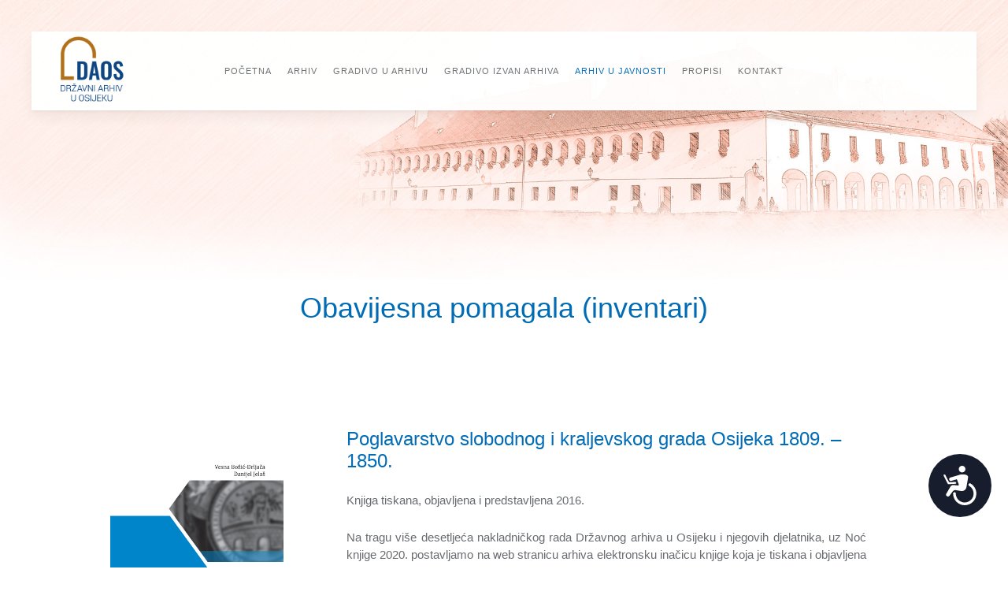

--- FILE ---
content_type: text/html; charset=utf-8
request_url: https://dao.hr/index.php/arhiv-u-javnosti/izdanja/obavijesna-pomagala-inventari
body_size: 34225
content:
<!DOCTYPE HTML>
<html lang="hr-hr" dir="ltr"  data-config='{"twitter":0,"plusone":0,"facebook":0,"style":"dao"}'>

    <head>
    <meta charset="utf-8">
<meta http-equiv="X-UA-Compatible" content="IE=edge">
<meta name="viewport" content="width=device-width, initial-scale=1">
<base href="https://dao.hr/index.php/arhiv-u-javnosti/izdanja/obavijesna-pomagala-inventari" />
	<meta name="keywords" content="državni arhiv u osijeku, zaštita pisane spomeničke baštine, stručna obrada, arhivsko gradivo, korištenje arhivskog gradiva" />
	<meta name="author" content="Đuro Jelečević" />
	<meta name="description" content="Arhiv je osnovan kao Ispostava Državnog arhiva u Zagrebu, Rje&amp;scaron;enjem Ministarstva prosvjete Narodne republike Hrvatske Odjel za za visoke &amp;scaron;kole i znanstvene zavode br. 66550-V-1947 od 18. 11. 1947. godine." />
	<meta name="generator" content="Joomla! - Open Source Content Management" />
	<title>Obavijesna pomagala (inventari)</title>
	<link href="/templates/yoo_avanti/favicon.ico" rel="shortcut icon" type="image/vnd.microsoft.icon" />
	<script src="/media/jui/js/jquery.min.js?02e7479cb6cd2ee21bd227040d503dfd" type="text/javascript"></script>
	<script src="/media/jui/js/jquery-noconflict.js?02e7479cb6cd2ee21bd227040d503dfd" type="text/javascript"></script>
	<script src="/media/jui/js/jquery-migrate.min.js?02e7479cb6cd2ee21bd227040d503dfd" type="text/javascript"></script>
	<script src="/media/jui/js/bootstrap.min.js?02e7479cb6cd2ee21bd227040d503dfd" type="text/javascript"></script>
	<script src="/media/widgetkit/uikit2-6a024dee.js" type="text/javascript"></script>
	<script src="/media/widgetkit/wk-scripts-18765bb6.js" type="text/javascript"></script>
	<script type="text/javascript">
GOOGLE_MAPS_API_KEY = "AIzaSyBKi_slomAOGSlrr-jrpU8vIPLdFohpinE";
	</script>

<link rel="apple-touch-icon-precomposed" href="/templates/yoo_avanti/apple_touch_icon.png">
<link rel="stylesheet" href="/templates/yoo_avanti/styles/dao/css/bootstrap.css">
<link rel="stylesheet" href="/templates/yoo_avanti/styles/dao/css/theme.css">
<link rel="stylesheet" href="/templates/yoo_avanti/styles/dao/css/custom.css">
<script src="/templates/yoo_avanti/warp/vendor/uikit/js/uikit.js"></script>
<script src="/templates/yoo_avanti/warp/vendor/uikit/js/components/autocomplete.js"></script>
<script src="/templates/yoo_avanti/warp/vendor/uikit/js/components/datepicker.js"></script>
<script src="/templates/yoo_avanti/warp/vendor/uikit/js/components/search.js"></script>
<script src="/templates/yoo_avanti/warp/vendor/uikit/js/components/sticky.js"></script>
<script src="/templates/yoo_avanti/warp/vendor/uikit/js/components/timepicker.js"></script>
<script src="/templates/yoo_avanti/warp/vendor/uikit/js/components/tooltip.js"></script>
<script src="/templates/yoo_avanti/warp/js/social.js"></script>
<script src="/templates/yoo_avanti/js/theme.js"></script>
<script src="/templates/yoo_avanti/js/animated-text.js"></script>
    </head>

    <body class="tm-isblog   tm-article-blog  tm-navbar-sticky  tm-footer-fixed  ">

        
            <div id="tm-header" class="tm-block-header">

                <div class="tm-navbar-wrapper tm-navbar-wrapper-animate" data-uk-sticky="{media: 767,top: -250,clsinactive: 'tm-navbar-wrapper'}">
    <div class="tm-navbar uk-navbar">

        <div class="uk-container uk-container-center tm-navbar-container">

                        <div class="tm-navbar-left uk-flex uk-flex-middle">

                                <a class="uk-navbar-brand uk-flex uk-flex-middle uk-hidden-small" href="https://dao.hr">
	<p><img style="margin: 10px 0px 0px; padding-top: 10px;" src="/images/source/DAOS-logo.png" alt="DAOS logo" width="83" height="85" /></p></a>
                
                                <a class="tm-logo-small uk-visible-small" href="https://dao.hr">
	<p><img style="margin: 10px 0px 0px; padding-top: 10px;" src="/images/source/DAOS-logo.png" alt="DAOS logo" width="63" height="65" /></p></a>
                
            </div>
            
                        <div class="tm-navbar-center uk-flex uk-flex-center uk-hidden-small uk-hidden-medium">
                <ul class="uk-navbar-nav uk-hidden-small">
<li><a href="/index.php">Početna</a></li><li class="uk-parent" data-uk-dropdown="{'preventflip':'y'}" aria-haspopup="true" aria-expanded="false"><a href="#">Arhiv</a>
<div class="uk-dropdown uk-dropdown-navbar uk-dropdown-width-1" style="min-width: 250px; max-width: 250px; width:250px;"><div class="uk-grid uk-dropdown-grid"><div class="uk-width-1-1"><ul class="uk-nav uk-nav-navbar"><li class="uk-parent"><a href="#"><i class="uk-icon-angle-double-right"></i> O arhivu</a>
<ul class="uk-nav-sub"><li><a href="/index.php/arhiv/o-arhivu/povijest-arhiva"><i class="uk-icon-angle-right"></i> Povijest arhiva</a></li><li><a href="/index.php/arhiv/o-arhivu/zgrada-arhiva"><i class="uk-icon-angle-right"></i> Zgrada arhiva</a></li><li><a href="/index.php/arhiv/o-arhivu/djelatnosti"><i class="uk-icon-angle-right"></i> Djelatnosti</a></li><li><a href="/index.php/arhiv/o-arhivu/teritorijalna-nadleznost"><i class="uk-icon-angle-right"></i> Teritorijalna nadležnost</a></li><li><a href="/index.php/arhiv/o-arhivu/ustroj"><i class="uk-icon-angle-right"></i> Ustroj</a></li><li><a href="/index.php/arhiv/o-arhivu/upravno-vijece"><i class="uk-icon-angle-right"></i> Upravno vijeće</a></li><li><a href="/index.php/arhiv/o-arhivu/djelatnici"><i class="uk-icon-angle-right"></i> Djelatnici</a></li></ul></li><li><a href="/index.php/arhiv/dokumenti"><i class="uk-icon-angle-double-right"></i> Dokumenti</a></li><li><a href="/index.php/arhiv/natjecaji-pozivi"><i class="uk-icon-angle-double-right"></i> Natječaji pozivi</a></li></ul></div></div></div></li><li class="uk-parent" data-uk-dropdown="{'preventflip':'y'}" aria-haspopup="true" aria-expanded="false"><a href="#">Gradivo u arhivu</a>
<div class="uk-dropdown uk-dropdown-navbar uk-dropdown-width-1" style="min-width: 330px; max-width: 330px; width:330px;"><div class="uk-grid uk-dropdown-grid"><div class="uk-width-1-1"><ul class="uk-nav uk-nav-navbar"><li><a href="/index.php/gradivo-u-arhivu/vodic-kroz-arhivske-fondove-i-zbirke"><i class="uk-icon-angle-double-right"></i> Vodič kroz arhivske fondove i zbirke</a></li><li class="uk-parent"><a href="#"><i class="uk-icon-angle-double-right"></i> Korištenje arhivskog gradiva</a>
<ul class="uk-nav-sub"><li><a href="/index.php/gradivo-u-arhivu/koristenje-arhivskog-gradiva/na-usluzi-korisnicima"><i class="uk-icon-angle-right"></i> Na usluzi korisnicima</a></li><li><a href="https://dao.hr/images/dokumenti/2025/10-10/PRAVILNIK-CITAONICA.pdf"><i class="uk-icon-angle-right"></i> Pravilnik o radu čitaonice</a></li><li><a href="/index.php/gradivo-u-arhivu/koristenje-arhivskog-gradiva/dostupnost-arhovskog-gradiva"><i class="uk-icon-angle-right"></i> Dostupnost arhivskog gradiva</a></li><li><a href="/index.php/gradivo-u-arhivu/koristenje-arhivskog-gradiva/obrasci"><i class="uk-icon-angle-right"></i> Obrasci</a></li><li><a href="/images/dokumenti/cjenik-naknada-2022.pdf"><i class="uk-icon-angle-right"></i> Cjenik naknada</a></li></ul></li><li class="uk-parent"><a href="#"><i class="uk-icon-angle-double-right"></i> Digitalizirano gradivo</a>
<ul class="uk-nav-sub"><li><a href="/index.php/gradivo-u-arhivu/digitalizirano-gradivo/fotografije-i-razglednice"><i class="uk-icon-angle-right"></i> Fotografije i razglednice</a></li></ul></li></ul></div></div></div></li><li class="uk-parent" data-uk-dropdown="{'preventflip':'y'}" aria-haspopup="true" aria-expanded="false"><a href="#">GRADIVO IZVAN ARHIVA </a>
<div class="uk-dropdown uk-dropdown-navbar uk-dropdown-width-1" style="min-width: 530px; max-width: 530px; width:530px;"><div class="uk-grid uk-dropdown-grid"><div class="uk-width-1-1"><ul class="uk-nav uk-nav-navbar"><li><a href="/index.php/gradivo-izvan-arhiva/obveze-stvaratelja-i-posjednika"><i class="uk-icon-angle-double-right"></i> 1. Obveze stvaratelja i imatelja</a></li><li><a href="/index.php/gradivo-izvan-arhiva/izrada-pravila-za-upravljanje-dokumentarnim-gradivom-i-popisa-dokumentarnog-gradiva-s-rokovima-cuvanja"><i class="uk-icon-angle-double-right"></i> 2. Izrada pravila za upravljanje dokumentarnim gradivom i popisa dokumentarnog gradiva s rokovima čuvanja</a></li><li><a href="/index.php/gradivo-izvan-arhiva/odabiranje-i-izlucivanje-gradiva"><i class="uk-icon-angle-double-right"></i> 3. Odabiranje i izlučivanje gradiva</a></li><li><a href="/index.php/gradivo-izvan-arhiva/dostava-popisa-gradiva"><i class="uk-icon-angle-double-right"></i> 4. Dostava popisa gradiva</a></li><li><a href="/index.php/gradivo-izvan-arhiva/tecaj-za-strucno-osposobljavanje"><i class="uk-icon-angle-double-right"></i> 5. Tečaj za stručno osposobljavanje djelatnika u pismohranama</a></li><li><a href="/index.php/gradivo-izvan-arhiva/popis-javnog-arhivskog-gradiva-nastalog-do-22-prosinca-1990-godine"><i class="uk-icon-angle-double-right"></i> 6. Popis javnog arhivskog gradiva nastalog do 22. prosinca 1990. Godine</a></li><li><a href="/index.php/gradivo-izvan-arhiva/7-popis-stvaratelja-dokumentarnog-i-arhivskog-gradiva-u-nadleznosti-arhiva"><i class="uk-icon-angle-double-right"></i> 7. Popis stvaratelja dokumentarnog i arhivskog gradiva u nadležnosti arhiva</a></li></ul></div></div></div></li><li class="uk-parent uk-active" data-uk-dropdown="{'preventflip':'y'}" aria-haspopup="true" aria-expanded="false"><a href="#">ARHIV U JAVNOSTI </a>
<div class="uk-dropdown uk-dropdown-navbar uk-dropdown-width-1" style="min-width: 350px; max-width: 350px; width:350px;"><div class="uk-grid uk-dropdown-grid"><div class="uk-width-1-1"><ul class="uk-nav uk-nav-navbar"><li><a href="#"><i class="uk-icon-angle-double-right"></i> Arhivska pedagogija</a>
</li><li class="uk-parent uk-active"><a href="#"><i class="uk-icon-angle-double-right"></i> Izdanja</a>
<ul class="uk-nav-sub"><li class="uk-active"><a href="/index.php/arhiv-u-javnosti/izdanja/obavijesna-pomagala-inventari"><i class="uk-icon-angle-right"></i> Obavijesna pomagala (inventari)</a></li><li><a href="/index.php/arhiv-u-javnosti/izdanja/glasnik-arhiva-slavonije-i-baranje"><i class="uk-icon-angle-right"></i> Glasnik arhiva Slavonije i Baranje</a></li><li><a href="/index.php/arhiv-u-javnosti/izdanja/kalendar-za-2019-godinu"><i class="uk-icon-angle-right"></i> Kalendar za 2019. godinu</a></li><li><a href="/index.php/arhiv-u-javnosti/izdanja/gradivo-za-povijest-slavonije-i-baranje"><i class="uk-icon-angle-right"></i> Gradivo za povijest Slavonije i Baranje</a></li><li><a href="/index.php/arhiv-u-javnosti/izdanja/kanonske-vizitacije"><i class="uk-icon-angle-right"></i> Kanonske vizitacije</a></li><li><a href="/index.php/arhiv-u-javnosti/izdanja/ostala-izdanja"><i class="uk-icon-angle-right"></i> Ostala izdanja</a></li><li><a href="/index.php/arhiv-u-javnosti/izdanja/digitalizirana-izdanja"><i class="uk-icon-angle-right"></i> Digitalizirana izdanja</a></li><li><a href="/images/dokumenti/Cjenik-izdanja-EUR.pdf"><i class="uk-icon-angle-right"></i> Cjenik izdanja</a></li></ul></li><li><a href="/index.php/arhiv-u-javnosti/izlozbe"><i class="uk-icon-angle-double-right"></i> Izložbe</a></li><li><a href="#"><i class="uk-icon-angle-double-right"></i> Predavanja</a>
</li><li><a href="#"><i class="uk-icon-angle-double-right"></i> Predstavljanje knjiga</a>
</li></ul></div></div></div></li><li><a href="/index.php/propisi">PROPISI</a></li><li><a href="/index.php/kontakt">Kontakt</a></li></ul>            </div>
            
                        <div class="tm-navbar-right uk-flex uk-flex-middle">

                
                
                                <a href="#offcanvas" class="uk-navbar-toggle uk-hidden-large" data-uk-offcanvas></a>
                
            </div>
            
        </div>

    </div>
</div>

                                <div class="tm-header-container">
                    <div class="uk-panel">
<div class="tm-slideshow-avanti bottomslide" data-uk-slideshow="{animation: 'swipe'}">

    <div class="uk-slidenav-position">

        <ul class="uk-slideshow uk-overlay-active">
        
            <li style="min-height: 300px;">

                
                    <img src="/images/slide/slide-other.jpg" alt="Arhiv">
                    
                    
                
            </li>

                </ul>

                <a href="#" class="uk-slidenav uk-slidenav-contrast uk-slidenav-previous uk-hidden-touch" data-uk-slideshow-item="previous"></a>
        <a href="#" class="uk-slidenav uk-slidenav-contrast uk-slidenav-next uk-hidden-touch" data-uk-slideshow-item="next"></a>
        
        
    </div>

</div>
</div>                </div>
                
            </div>

        
        
        
        
        
                <div id="tm-main" class="tm-block-main uk-block uk-block-default uk-block-large " >

            <div class="uk-container uk-container-center">

                <div class="tm-middle uk-grid" data-uk-grid-match data-uk-grid-margin>

                                        <div class="tm-main uk-width-medium-1-1">

                        
                                                <main id="tm-content" class="tm-content">

                            
                            <div id="system-message-container">
</div>

<article class="uk-article tm-article-blog" >

    
        
        
                
                                <h1 class="tm-article-title uk-article-title uk-text-center">
                                            Obavijesna pomagala (inventari)                                    </h1>
                                
                
                
                                <div class="tm-article-content uk-margin">
                    
<p>
<div  data-uk-scrollspy="{target:'> div > [data-uk-scrollspy-cls]', delay:300}">


    
    <div class="uk-grid uk-text-left uk-flex-middle" data-uk-grid-match data-uk-margin="{cls:'uk-margin-top'}">

                <div class="uk-width-medium-1-4 uk-text-center uk-invisible"  data-uk-scrollspy-cls="uk-animation-slide-left uk-invisible">
            <div class="uk-overlay uk-overlay-hover "><img src="/images/obavijesna-pomagala/naslovnica-PGO.jpg" class=" uk-overlay-scale" alt="Poglavarstvo slobodnog i kraljevskog grada Osijeka 1809. – 1850."><div class="uk-overlay-panel uk-overlay-background uk-overlay-icon uk-overlay-fade"></div><a class="uk-position-cover" href="/images/obavijesna-pomagala/naslovnica-PGO.jpg" data-lightbox-type="image" data-uk-lightbox="{group:'.wk-1wk-grid-stack-ex697b39485f870'}" ></a></div>        </div>
        
                <div class="uk-width-medium-3-4 uk-invisible"  data-uk-scrollspy-cls="uk-animation-slide-right uk-invisible">
            <div class="uk-panel uk-panel-space uk-width-1-1">

                
                                <h3 class="uk-panel-title">

                                            Poglavarstvo slobodnog i kraljevskog grada Osijeka 1809. – 1850.                    
                    
                </h3>
                
                                <div class="uk-margin"><p style="text-align: justify;">Knjiga tiskana, objavljena i predstavljena 2016.</p>
<p style="text-align: justify;">Na tragu više desetljeća nakladničkog rada Državnog arhiva u Osijeku i njegovih djelatnika, uz Noć knjige 2020. postavljamo na web stranicu arhiva elektronsku inačicu knjige koja je tiskana i objavljena 2016. godine. U vremenu ograničenih mogućnosti uslijed pandemije koronavirusa, ovo je jedan od doprinosa elektronskoj dostupnosti informacijama o arhivskom gradivu u Državnom arhivu u Osijeku.</p>
<p><a class="uk-button" href="/images/obavijesna-pomagala/PSKG-Osijeka.pdf">DIGITALNA INAČICA KNJIGE (PDF)</a></p></div>
                
                
				
            </div>
        </div>
        
    </div>

    

</div>

</p>                 </div>
                
                
                
                
        
        
    
    
    
</article>


                        </main>
                        
                        
                    </div>
                    
                    
                </div>

            </div>

        </div>
        
                <div id="tm-bottom-a" class="tm-block-bottom-a uk-block uk-block-muted  tm-block-collapse uk-cover-background tm-block-image-blend-difference tm-block-image-opacity-10" style="background-image: url('/images/background-a.jpg');">

            <div class="uk-container uk-container-center">

                <section class="tm-bottom-a uk-grid" data-uk-grid-match="{target:'> div > .uk-panel'}" data-uk-grid-margin>
                    
<div class="uk-width-1-1"><div class="uk-panel uk-text-center"><h3 class="uk-panel-title"><i class="uk-icon-link"></i> Korisne poveznice</h3>

<div id="wk-grid3cb" class="uk-grid-width-1-2 uk-grid-width-small-1-2 uk-grid-width-medium-1-3 uk-grid-width-large-1-4 uk-grid-width-xlarge-1-4 uk-grid uk-grid-match uk-text-center " data-uk-grid-match="{target:'> div > .uk-panel', row:true}" data-uk-grid-margin >


    <div>
        <div class="uk-panel">

            
            
                        <div class="uk-text-center uk-margin uk-margin-top-remove"><div class="uk-overlay uk-overlay-hover "><img src="/media/widgetkit/mkm-4eab29928280dd7893319f959d531bea.png" class=" uk-overlay-scale" alt="Republike Hrvatske Ministarstvo kulture i medija" height="70"><a class="uk-position-cover" href="https://min-kulture.gov.hr/"></a></div></div>
            
            
            
            
            
                        <div class="uk-margin"><p>Republike Hrvatske Ministarstvo kulture i medija</p></div>
            
            
            
            
        </div>
    </div>


    <div>
        <div class="uk-panel">

            
            
                        <div class="uk-text-center uk-margin uk-margin-top-remove"><div class="uk-overlay uk-overlay-hover "><img src="/media/widgetkit/hda-a23d10c9b7b850f5312ecaffa9a12deb.png" class=" uk-overlay-scale" alt="Hrvatski državni arhiv" height="70"><a class="uk-position-cover" href="http://www.arhiv.hr/hr-hr/"></a></div></div>
            
            
            
            
            
                        <div class="uk-margin"><p>Hrvatski Državni Arhiv</p></div>
            
            
            
            
        </div>
    </div>


    <div>
        <div class="uk-panel">

            
            
                        <div class="uk-text-center uk-margin uk-margin-top-remove"><div class="uk-overlay uk-overlay-hover "><img src="/media/widgetkit/had-d308c6de6d8737dfbd89fe71b7c6bad7.png" class=" uk-overlay-scale" alt="Hrvatsko arhivističko društvo" height="70"><a class="uk-position-cover" href="https://www.had-info.hr"></a></div></div>
            
            
            
            
            
                        <div class="uk-margin"><p>Hrvatsko arhivističko društvo</p></div>
            
            
            
            
        </div>
    </div>


    <div>
        <div class="uk-panel">

            
            
                        <div class="uk-text-center uk-margin uk-margin-top-remove"><div class="uk-overlay uk-overlay-hover "><img src="/media/widgetkit/mdc-561d012b317ba33ffa276e15bc67789a.png" class=" uk-overlay-scale" alt="Muzejski Dokumentacijski Centar" height="70"><a class="uk-position-cover" href="http://www.mdc.hr/"></a></div></div>
            
            
            
            
            
                        <div class="uk-margin"><p>Muzejski dokumentacijski centar</p></div>
            
            
            
            
        </div>
    </div>


    <div>
        <div class="uk-panel">

            
            
                        <div class="uk-text-center uk-margin uk-margin-top-remove"><div class="uk-overlay uk-overlay-hover "><img src="/media/widgetkit/nsk-f81b916bf3c9e8a0d6514cdad3c3f32a.png" class=" uk-overlay-scale" alt="Nacionalna i sveučilišna knjižnica u Zagrebu" height="70"><a class="uk-position-cover" href="http://www.nsk.hr/"></a></div></div>
            
            
            
            
            
                        <div class="uk-margin"><p>Nacionalna i sveučilišna knjižnica u Zagrebu</p></div>
            
            
            
            
        </div>
    </div>


    <div>
        <div class="uk-panel">

            
            
                        <div class="uk-text-center uk-margin uk-margin-top-remove"><div class="uk-overlay uk-overlay-hover "><img src="/media/widgetkit/hkb-29701a3c2ebe95010c79905f3aea20e5.png" class=" uk-overlay-scale" alt="Hrvatska kulturna baština" height="70"><a class="uk-position-cover" href="http://www.kultura.hr/"></a></div></div>
            
            
            
            
            
                        <div class="uk-margin"><p>Hrvatska kulturna baština</p></div>
            
            
            
            
        </div>
    </div>


    <div>
        <div class="uk-panel">

            
            
                        <div class="uk-text-center uk-margin uk-margin-top-remove"><div class="uk-overlay uk-overlay-hover "><img src="/media/widgetkit/ica-88f9fe15ff1a680eded89d58af3a5b44.png" class=" uk-overlay-scale" alt="Međunarodno arhivsko vijeće" height="70"><a class="uk-position-cover" href="http://www.ica.org/"></a></div></div>
            
            
            
            
            
                        <div class="uk-margin"><p>Međunarodno arhivsko vijeće</p></div>
            
            
            
            
        </div>
    </div>


    <div>
        <div class="uk-panel">

            
            
                        <div class="uk-text-center uk-margin uk-margin-top-remove"><div class="uk-overlay uk-overlay-hover "><img src="/media/widgetkit/unesco-d6614a43a98cd925d58d0de433b8c3a5.png" class=" uk-overlay-scale" alt="UNESCO" height="70"><a class="uk-position-cover" href="http://en.unesco.org/"></a></div></div>
            
            
            
            
            
                        <div class="uk-margin"><p>UNESCO</p></div>
            
            
            
            
        </div>
    </div>


</div>

<script>
(function($){

    // get the images of the gallery and replace it by a canvas of the same size to fix the problem with overlapping images on load.
    $('img[width][height]:not(.uk-overlay-panel)', $('#wk-grid3cb')).each(function() {

        var $img = $(this);

        if (this.width == 'auto' || this.height == 'auto' || !$img.is(':visible')) {
            return;
        }

        var $canvas = $('<canvas class="uk-responsive-width"></canvas>').attr({width:$img.attr('width'), height:$img.attr('height')}),
            img = new Image,
            release = function() {
                $canvas.remove();
                $img.css('display', '');
                release = function(){};
            };

        $img.css('display', 'none').after($canvas);

        $(img).on('load', function(){ release(); });
        setTimeout(function(){ release(); }, 1000);

        img.src = this.src;

    });

})(jQuery);
</script>
</div></div>
                </section>

            </div>

        </div>
        
                <div id="tm-bottom-b" class="tm-block-bottom-b uk-block uk-block-primary uk-contrast  tm-block-collapse" >

            <div class="uk-container uk-container-center">

                <section class="tm-bottom-b uk-grid uk-grid-divider" data-uk-grid-match="{target:'> div > .uk-panel'}" data-uk-grid-margin>
                    
<div class="uk-hidden-small uk-width-medium-1-1"><div class="uk-panel uk-hidden-small">
	<p style="text-align: center;"><img style="vertical-align: middle; margin-right: 5px;" src="/images/source/if_location-alt_126573.svg" alt="if location alt 126573" width="30" height="30" /><span style="color: #ffffff;"><a style="color: #ffffff;" href="https://www.had-info.hr/arhivi-u-hrvatskoj">ARHIVI U HRVATSKOJ</a><img style="vertical-align: middle; margin-left: 30px; margin-right: 5px;" src="/images/source/earth.svg" alt="earth" width="30" height="30" /><a href="https://www.had-info.hr/arhivi-svijet"><span style="color: #ffffff;">ARHIVI U SVIJETU</span><img style="vertical-align: middle; margin-right: 5px; margin-left: 30px;" src="/images/source/gamepad.svg" alt="gamepad" width="30" height="30" /></a><a style="color: #ffffff;" href="https://www.had-info.hr/arhivisticke-igre">ARHIVISTIČKE IGRE</a></span></p></div></div>

<div class="uk-width-1-1 uk-hidden-medium uk-hidden-large"><div class="uk-panel uk-hidden-large uk-hidden-medium">
	<p style="text-align: center;"><img style="vertical-align: middle; margin-right: 5px;" src="/images/source/if_location-alt_126573.svg" alt="if location alt 126573" width="30" height="30" /><span style="color: #ffffff;"><a style="color: #ffffff;" href="https://www.had-info.hr/arhivi-u-hrvatskoj">ARHIVI U HRVATSKOJ</a></span></p>
<p style="text-align: center;"><span style="color: #ffffff;"><img style="vertical-align: middle; margin-right: 5px;" src="/images/source/earth.svg" alt="earth" width="30" height="30" /><a href="https://www.had-info.hr/arhivi-svijet"><span style="color: #ffffff;">ARHIVI U SVIJETU</span></a></span></p>
<p style="text-align: center;"><span style="color: #ffffff;"><a href="https://www.had-info.hr/arhivi-svijet"><img style="vertical-align: middle; margin-right: 5px;" src="/images/source/gamepad.svg" alt="gamepad" width="30" height="30" /></a><a style="color: #ffffff;" href="https://www.had-info.hr/arhivisticke-igre">ARHIVISTIČKE IGRE</a></span></p></div></div>
                </section>

            </div>

        </div>
        
        
        
        <div id="tm-footer" class="tm-block-footer tm-footer-centered uk-contrast">
    <div class="uk-container uk-container-center uk-flex uk-flex-middle uk-flex-center uk-height-1-1 uk-width-1-1">

                <footer class="tm-footer uk-text-center">

            <div class="uk-panel">
	<p style="text-align: center;"><img style="vertical-align: middle; margin-right: 10px;" src="/images/source/logo-stari.jpg" alt="logo stari" width="80" height="75" /></p>
<p style="text-align: center;"><span style="color: #ffffff;">Državni arhiv u Osijeku, Kamila Firingera 1, 31000 Osijek, Hrvatska </span><br /><span style="color: #ffffff;">Tel: +385 31 207 240 | Fax: +385 31 200 337 | email: <a style="color: #ffffff;" href="mailto:dao@dao.hr">dao@dao.hr</a> | www.dao.hr&nbsp;</span><br /><span style="color: #ffffff;">OIB: 61338774671 | IBAN: HR13 2390 0011 1000 1058 0</span></p>
<p style="text-align: center;"><span style="color: #ffffff;">Copyright © 2018. Sva prava pridržana!</span></p></div>
                        <a id="tm-anchor-bottom" class="tm-totop-scroller" data-uk-smooth-scroll href="#"></a>
            
            
            
        </footer>
        
    </div>
</div>

        
                <div id="offcanvas" class="uk-offcanvas">
            <div class="uk-offcanvas-bar uk-offcanvas-bar-flip"><ul class="uk-nav uk-nav-offcanvas">
<li><a href="/index.php">Početna</a></li><li class="uk-parent"><a href="#">Arhiv</a>
<ul class="uk-nav-sub"><li class="uk-parent"><a href="#"><i class="uk-icon-angle-double-right"></i> O arhivu</a>
<ul><li><a href="/index.php/arhiv/o-arhivu/povijest-arhiva"><i class="uk-icon-angle-right"></i> Povijest arhiva</a></li><li><a href="/index.php/arhiv/o-arhivu/zgrada-arhiva"><i class="uk-icon-angle-right"></i> Zgrada arhiva</a></li><li><a href="/index.php/arhiv/o-arhivu/djelatnosti"><i class="uk-icon-angle-right"></i> Djelatnosti</a></li><li><a href="/index.php/arhiv/o-arhivu/teritorijalna-nadleznost"><i class="uk-icon-angle-right"></i> Teritorijalna nadležnost</a></li><li><a href="/index.php/arhiv/o-arhivu/ustroj"><i class="uk-icon-angle-right"></i> Ustroj</a></li><li><a href="/index.php/arhiv/o-arhivu/upravno-vijece"><i class="uk-icon-angle-right"></i> Upravno vijeće</a></li><li><a href="/index.php/arhiv/o-arhivu/djelatnici"><i class="uk-icon-angle-right"></i> Djelatnici</a></li></ul></li><li><a href="/index.php/arhiv/dokumenti"><i class="uk-icon-angle-double-right"></i> Dokumenti</a></li><li><a href="/index.php/arhiv/natjecaji-pozivi"><i class="uk-icon-angle-double-right"></i> Natječaji pozivi</a></li></ul></li><li class="uk-parent"><a href="#">Gradivo u arhivu</a>
<ul class="uk-nav-sub"><li><a href="/index.php/gradivo-u-arhivu/vodic-kroz-arhivske-fondove-i-zbirke"><i class="uk-icon-angle-double-right"></i> Vodič kroz arhivske fondove i zbirke</a></li><li class="uk-parent"><a href="#"><i class="uk-icon-angle-double-right"></i> Korištenje arhivskog gradiva</a>
<ul><li><a href="/index.php/gradivo-u-arhivu/koristenje-arhivskog-gradiva/na-usluzi-korisnicima"><i class="uk-icon-angle-right"></i> Na usluzi korisnicima</a></li><li><a href="https://dao.hr/images/dokumenti/2025/10-10/PRAVILNIK-CITAONICA.pdf"><i class="uk-icon-angle-right"></i> Pravilnik o radu čitaonice</a></li><li><a href="/index.php/gradivo-u-arhivu/koristenje-arhivskog-gradiva/dostupnost-arhovskog-gradiva"><i class="uk-icon-angle-right"></i> Dostupnost arhivskog gradiva</a></li><li><a href="/index.php/gradivo-u-arhivu/koristenje-arhivskog-gradiva/obrasci"><i class="uk-icon-angle-right"></i> Obrasci</a></li><li><a href="/images/dokumenti/cjenik-naknada-2022.pdf"><i class="uk-icon-angle-right"></i> Cjenik naknada</a></li></ul></li><li class="uk-parent"><a href="#"><i class="uk-icon-angle-double-right"></i> Digitalizirano gradivo</a>
<ul><li><a href="/index.php/gradivo-u-arhivu/digitalizirano-gradivo/fotografije-i-razglednice"><i class="uk-icon-angle-right"></i> Fotografije i razglednice</a></li></ul></li></ul></li><li class="uk-parent"><a href="#">GRADIVO IZVAN ARHIVA </a>
<ul class="uk-nav-sub"><li><a href="/index.php/gradivo-izvan-arhiva/obveze-stvaratelja-i-posjednika"><i class="uk-icon-angle-double-right"></i> 1. Obveze stvaratelja i imatelja</a></li><li><a href="/index.php/gradivo-izvan-arhiva/izrada-pravila-za-upravljanje-dokumentarnim-gradivom-i-popisa-dokumentarnog-gradiva-s-rokovima-cuvanja"><i class="uk-icon-angle-double-right"></i> 2. Izrada pravila za upravljanje dokumentarnim gradivom i popisa dokumentarnog gradiva s rokovima čuvanja</a></li><li><a href="/index.php/gradivo-izvan-arhiva/odabiranje-i-izlucivanje-gradiva"><i class="uk-icon-angle-double-right"></i> 3. Odabiranje i izlučivanje gradiva</a></li><li><a href="/index.php/gradivo-izvan-arhiva/dostava-popisa-gradiva"><i class="uk-icon-angle-double-right"></i> 4. Dostava popisa gradiva</a></li><li><a href="/index.php/gradivo-izvan-arhiva/tecaj-za-strucno-osposobljavanje"><i class="uk-icon-angle-double-right"></i> 5. Tečaj za stručno osposobljavanje djelatnika u pismohranama</a></li><li><a href="/index.php/gradivo-izvan-arhiva/popis-javnog-arhivskog-gradiva-nastalog-do-22-prosinca-1990-godine"><i class="uk-icon-angle-double-right"></i> 6. Popis javnog arhivskog gradiva nastalog do 22. prosinca 1990. Godine</a></li><li><a href="/index.php/gradivo-izvan-arhiva/7-popis-stvaratelja-dokumentarnog-i-arhivskog-gradiva-u-nadleznosti-arhiva"><i class="uk-icon-angle-double-right"></i> 7. Popis stvaratelja dokumentarnog i arhivskog gradiva u nadležnosti arhiva</a></li></ul></li><li class="uk-parent uk-active"><a href="#">ARHIV U JAVNOSTI </a>
<ul class="uk-nav-sub"><li><a href="#"><i class="uk-icon-angle-double-right"></i> Arhivska pedagogija</a>
</li><li class="uk-parent uk-active"><a href="#"><i class="uk-icon-angle-double-right"></i> Izdanja</a>
<ul><li class="uk-active"><a href="/index.php/arhiv-u-javnosti/izdanja/obavijesna-pomagala-inventari"><i class="uk-icon-angle-right"></i> Obavijesna pomagala (inventari)</a></li><li><a href="/index.php/arhiv-u-javnosti/izdanja/glasnik-arhiva-slavonije-i-baranje"><i class="uk-icon-angle-right"></i> Glasnik arhiva Slavonije i Baranje</a></li><li><a href="/index.php/arhiv-u-javnosti/izdanja/kalendar-za-2019-godinu"><i class="uk-icon-angle-right"></i> Kalendar za 2019. godinu</a></li><li><a href="/index.php/arhiv-u-javnosti/izdanja/gradivo-za-povijest-slavonije-i-baranje"><i class="uk-icon-angle-right"></i> Gradivo za povijest Slavonije i Baranje</a></li><li><a href="/index.php/arhiv-u-javnosti/izdanja/kanonske-vizitacije"><i class="uk-icon-angle-right"></i> Kanonske vizitacije</a></li><li><a href="/index.php/arhiv-u-javnosti/izdanja/ostala-izdanja"><i class="uk-icon-angle-right"></i> Ostala izdanja</a></li><li><a href="/index.php/arhiv-u-javnosti/izdanja/digitalizirana-izdanja"><i class="uk-icon-angle-right"></i> Digitalizirana izdanja</a></li><li><a href="/images/dokumenti/Cjenik-izdanja-EUR.pdf"><i class="uk-icon-angle-right"></i> Cjenik izdanja</a></li></ul></li><li><a href="/index.php/arhiv-u-javnosti/izlozbe"><i class="uk-icon-angle-double-right"></i> Izložbe</a></li><li><a href="#"><i class="uk-icon-angle-double-right"></i> Predavanja</a>
</li><li><a href="#"><i class="uk-icon-angle-double-right"></i> Predstavljanje knjiga</a>
</li></ul></li><li><a href="/index.php/propisi">PROPISI</a></li><li><a href="/index.php/kontakt">Kontakt</a></li></ul></div>
        </div>
        
        
        <!-- Accessibility Code for "dao.hr" -->
<script>
window.interdeal = {
    "sitekey": "2e564a290f5ca9b5efae10fcc3778f43",
    "Position": "Right",
    "Menulang": "HR",
    "domains": {
        "js": "https://cdn.equalweb.com/",
        "acc": "https://access.equalweb.com/"
    },
    "btnStyle": {
        "vPosition": [
            "80%",
            null
        ],
        "icon": {
            "type": 7,
            "shape": "circle",
            "outline": false
        }
    }
};
(function(doc, head, body){
	var coreCall             = doc.createElement('script');
	coreCall.src             = 'https://cdn.equalweb.com/core/3.0.0/accessibility.js';
	coreCall.defer           = true;
	coreCall.integrity       = 'sha512-Z/Fp/le5EMHTTNnZV1RBa6aoSrTkOjXLSdL6nHqG8c70vKlDKjeuUCs7l5Nxt66oSkEnlcZAX6gUUNqjhN9Hew==';
	coreCall.crossOrigin     = 'anonymous';
	coreCall.setAttribute('data-cfasync', true );
	body? body.appendChild(coreCall) : head.appendChild(coreCall);
})(document, document.head, document.body);
</script>
    </body>
</html>


--- FILE ---
content_type: text/css
request_url: https://dao.hr/templates/yoo_avanti/styles/dao/css/custom.css
body_size: 781
content:
.uk-block {
    padding-top: 0px;
}
.uk-navbar {
opacity: 0.95;
}
.uk-panel-badge {
    top: 10px !important;
right: 0px !important;
}
.uk-badge {
    margin-right: 0px !important;
}
h4,
.uk-h4,
h5,
.uk-h5,
h6,
.uk-h6 {
  font-family: 'Roboto', Helvetica, Arial, sans-serif;
  font-weight: 500;
  text-transform: none;
}

h4,
.uk-h4,
h5,
.uk-h5 {
  letter-spacing: 0px;
}
.uk-nav-navbar ul a {
  color: #696969;
}
.tm-bottom-a {
  margin-top: 40px;
  margin-bottom: 40px;
  }
  .tm-bottom-b {
  margin-top: 20px;
  margin-bottom: 20px;
  }
  select,
textarea,
input[type="text"],
input[type="password"],
input[type="datetime"],
input[type="datetime-local"],
input[type="date"],
input[type="month"],
input[type="time"],
input[type="week"],
input[type="number"],
input[type="email"],
input[type="url"],
input[type="search"],
input[type="tel"],
input[type="color"],
.uneditable-input {
  /* Reset */
  text-transform: none;
;
}

--- FILE ---
content_type: image/svg+xml
request_url: https://dao.hr/images/source/gamepad.svg
body_size: 1392
content:
<?xml version="1.0" encoding="utf-8"?>
<!-- Generator: Adobe Illustrator 22.0.1, SVG Export Plug-In . SVG Version: 6.00 Build 0)  -->
<svg version="1.1" id="Capa_1" xmlns="http://www.w3.org/2000/svg" xmlns:xlink="http://www.w3.org/1999/xlink" x="0px" y="0px"
	 viewBox="0 0 612 612" style="enable-background:new 0 0 612 612;" xml:space="preserve">
<style type="text/css">
	.st0{fill:#FFFFFF;}
</style>
<g>
	<g id="Game_Pad">
		<g>
			<path class="st0" d="M599.1,276.6c-30-137.6-72.3-171.5-98.1-185.1c-41.3-21.8-89.1-9.1-105-0.9c-18,9.3-30.2,27-48.5,34.6
				c-21.2,8.8-50,11.2-71.6,0.6c-17.3-8.5-32.5-26.7-53.4-34.7c-26.5-10.2-70.7-24.6-114.4,6.8c-10.3,7.4-84,69.2-106.2,262.2
				c-13.7,119,51.6,157.3,49.2,155.6c16.8,12,54.4,32.4,105.3,0.5c34-21.3,61.7-63.3,61.7-63.3s12.3-23.4,28.7-33.3
				c11.6-7,28.9-1.7,28.9-1.7h61.2c0,0,19.4-2.4,33.1,3.6c13.3,5.8,20.7,20.1,20.7,20.1s40.4,52.2,79.1,78.8
				c16.5,11.3,82.7,24.3,116.8-17.4C608.9,475.5,624.1,391.5,599.1,276.6z M271.9,264.5c0,10.5-8.3,18.9-18.6,18.9h-46.4v47.4
				c0,10.5-8.3,19-18.6,19h-13.9c-10.2,0-18.5-8.5-18.5-19v-47.4h-46.4c-10.2,0-18.5-8.4-18.5-18.9v-14.2c0-10.5,8.3-19,18.6-19
				h46.4V184c0-10.5,8.3-19,18.6-19h13.9c10.2,0,18.6,8.5,18.6,19v47.3h46.4c10.2,0,18.5,8.5,18.5,19L271.9,264.5L271.9,264.5z
				 M402.6,330.7c-19.2,0-34.8-15.9-34.8-35.5c0-19.6,15.6-35.5,34.8-35.5s34.8,15.9,34.8,35.5C437.4,314.8,421.8,330.7,402.6,330.7
				z M466.4,251.9c-19,0-34.4-15.7-34.4-35.1c0-19.4,15.4-35.1,34.4-35.1c19,0,34.4,15.7,34.4,35.1
				C500.8,236.1,485.4,251.9,466.4,251.9z"/>
		</g>
	</g>
</g>
</svg>


--- FILE ---
content_type: image/svg+xml
request_url: https://dao.hr/images/source/earth.svg
body_size: 5821
content:
<?xml version="1.0" encoding="utf-8"?>
<!-- Generator: Adobe Illustrator 22.0.1, SVG Export Plug-In . SVG Version: 6.00 Build 0)  -->
<svg version="1.1" id="Layer_1" xmlns="http://www.w3.org/2000/svg" xmlns:xlink="http://www.w3.org/1999/xlink" x="0px" y="0px"
	 viewBox="0 0 512 512" style="enable-background:new 0 0 512 512;" xml:space="preserve">
<style type="text/css">
	.st0{fill:#FFFFFF;}
</style>
<path class="st0" d="M250.9,212.5c0,0,0.1-0.1,0.1-0.1c-0.1-0.5-0.2-0.9-0.2-1.3C250.8,211.6,250.9,212.1,250.9,212.5 M349.3,319.9
	C349.3,319.9,349.3,319.9,349.3,319.9C349.2,319.9,349.2,319.9,349.3,319.9C349.2,319.9,349.2,319.9,349.3,319.9 M351.8,320.2
	c-0.6-0.1-2,0.1-2.5-0.3C348.9,321,349.4,321.5,351.8,320.2 M256,0C114.6,0,0,114.6,0,256c0,141.4,114.6,256,256,256
	c141.4,0,256-114.6,256-256C512,114.6,397.4,0,256,0 M419.5,100c-8.8,0.3-15,0.3-22.1,5.2c-2.9,2-4.8,4.6-8.4,5.6
	c-3.2,0.9-6.8,0.1-10,1.2c-11.6,3.9-9.8,28.9-25.1,25.1c-7.2-1.8-12.3-10.3-15.9-15.8c-3.2-4.9-9-8.9-5.1-15
	c-1.8,0.5-3.7-0.1-5.5,0.3c2.5-5.4,10.7-4.9,12.1-7.7c3.4-6.9-9.4-7.6-13-8.6c4.4-4.7,6.6,1.6,10.9,0.5c4.1-1-2.2-6.5-4.7-7.1
	c-0.9-0.2-15.5,4-7-3.5c-10.4-6.6-20.9-13.3-31.3-20c-1.8,7.4,13.9,11.6,19,14.2c-0.8,3.1-5.5,7.5-9.2,6.2c-3.4-1.2-2-6.9-7.2-6.3
	c-3.7,8.6,7.8,6.1,8.9,11.3c1.2,6-4.3,3.5-6.5,3.3c-0.5,0-4.5-4.2-4.7-1c-0.3,3.7,6.4,2.3,6.8,6c-7.7,0.3-11.6-2.5-17.9-6.6
	c-7.3-4.9-11.1-4.4-20.1-4.4c2.7-1.1,6.4-1.9,8.7-3.7c1.3-1,6.2-5.8,6.5-6.8c1.4-4.6-0.1-4.3-4.5-7.3c-3.9-2.7-8.7-7.5-13.4-8.4
	c-17.2-3.4-5.3,15.5-18.4,18.1c0.2,0,0.5,0,0.7,0h-0.7c0,0,0.1,0,0.1,0c-3-0.1-8.7-0.8-10.6,0.8c-1.4,1.1-1.5,5.6-3,7.3
	c-2.7,2.9-6.8,3.5-10.1,5.6c-3.2,2.1-10.2,7.3-12.1,10.9c-6.9,13.2,15.5,17.3,24,21.1c3.8,1.7,15.1,4.1,17.2,7
	c2.8,3.9-2.4,7.6,3.4,10.3c1.9,0.9,5.7,1.1,7.3-0.8c2.6-2.9-1.1-3.6-1.7-7c-1.2-6.6,0.8-4,4.1-6.4c6.7-5,5.2-5.3,2.8-13.2
	c-1.1-3.7-5.4-14-1.6-16.7c4.9-3.5,15.2,1.9,18.9,2.4c4.3,0.5,6.8,6.5,9.2,9c1.6,1.6,4.4,5.1,7.1,4.7c4.4-0.6,2.5-4.4,5.1-6.2
	c6.8-4.7,8.6,1.7,11.3,8.1c2.5,6,4.9,8.2,9.5,12.1c2.1,1.8,11.3,8.2,10.4,12.1c-0.6,2.7-11.1,6.7-13.9,7.6
	c-10.3,3.2-29.5-5.3-31.6,11c4-1.5,15.3-10.7,18.7-6.4c1.6,2-1.2,4.9-0.6,6.9c1.9,5.9,6.5,3.9,11.3,2.9c-0.3,0.2-0.7,0.4-1,0.5
	c6.5-3.4,5.9-2.7,8.9-8.1c1-1.8,2.4-6.1,3.8-7.4c4.8-4.4,5.5-1.4,8.4,2c0.8,0.9,8.1,11.4,5.5,10.9c-8.5-1.7-16.6-1.5-23.7,3.2
	c-4.1,2.7-7.9,6.3-12.7,8.1c-1.2,0.4-9.8,1.2-8.7-0.2c1.5-2.1,6.6-3.6,8.6-5.9c-5.6-2.3-10.2,2.8-14.6,5.7c-4.7,2.2-5.7,6.3-9.7,9.9
	c-1.7,1.6-5,1.8-6.7,3.9c-1.6,2-1.9,5.1-3.4,7.1c-1.1,1.3-3.9,0.5-5,2.5c-1.5,2.6,1.4,5.1,0.7,6.9c-1.1,3.4-7.7,6.3-10.2,8.8
	c0.3-0.3,0.7-0.7,1-1c-2.5,2.6-5.7,4.6-7.7,7.6c0.9,4.3,3.7,14.6,3,17c-2.6,7.8-7.7-4.2-9.8-7.3c-7.1-10.7-21.2-3.5-30.9-2.6
	c-12.4,1.1-24.5,17.2-16.8,30.2c3.7,6.2,9.8,8.7,16.9,7.2c6.3-1.3,8.2-10.1,14.1-10.2c10.9-0.3,0.2,10.7-0.7,14.7
	c-0.9,3.7,1.4,4.1,5.2,5c2.8,0.7,6.8-1.2,9.3,0.4c1.5,1,1.5,6.6,3.6,4.8c-4.2,3.5-3.2,11.7,1.1,14.7c4.8,3.3,10.4,0.2,15.3,1.5
	c9.4,2.4,4.9-0.7,13.2-5.7c5.6-3.4,6.5,0.6,10.3,0.6c2.6,0,4.2-3.7,8.6-2.6c3.5,0.9,4.9,3.6,9.1,4.2c1.7,0.3,3.5-0.6,5.2-0.5
	c7.8,0.9,13.8,5.9,19.9,10.4c5.1,3.7,8.4,3,14.3,4.7c4.3,1.2,12.3,7.5,11.9,13c-0.1,1-3.9,5.9-4.5,8.1c1.1,0.8,8.8-1,11.1-1.1
	c-0.7,0.9-6,4.5-6,2.6c0,1,3.7,3.1,4.6,3.7c2.7-8.9,7.2-3.2,12.6-1c4.6,1.9,10.2,2,15.1,3.1c4.2,1,13.3,3.8,16.4,7.2
	c3.7,4.1,1.1,10.7-1.6,14.8c-3.6,5.3-9,7.4-11.2,13.7c-1.8,5-0.4,10-1.5,15.5c-1.4,7.5-2.5,4.8-7.3,9.4c-4,3.8-0.1,3.2-5.6,5.6
	c-5.5,2.5-10.4,1.7-14.2,7.8c0.2-0.4,0.3-0.8,0.4-1.2c-1.6,2.3-2.4,6.9-3.2,8.4c-1.9,3.9-4.6,6.3-7.6,9.6
	c-1.2,1.2-11.9,15.9-12.6,14.8c-0.8-1.5-9.3,1.5-9.7-0.6c0.3,1.8-0.1,1.2,2,2.3c-2,12.1-7.1,13.9-18.9,14c1,5.8-4.3,4.6-6.8,7.8
	c-1.4,1.8-2.1,6.9-3.1,9.3c-0.6,1.5-5.3,7.4-5.3,8.6c0,1.1,1.6,2.7,3,4.2c-8.4,1.7-16.9,2.8-25.6,3.5c1.6-2,2-3.8-3.2-4.1
	c1.4-3.8,4.6-5.9,6-9.5c0.7-1.7,0.1-2.4,0.7-4.1c1.9-5.9,1.1-3.7,0-8.2c-2.5-10.7,0.9-13.6,3.8-23.4c3-10.1,2.7-23.1,4.6-33.9
	c0.9-5.2,2.4-16,0.6-20.9c-2-5.5-11-9.9-15-13.6c-5.8-5.3-8.9-11-13.2-17.5c-2.2-3.3-4.7-6.6-6.4-10.2c-3.6-7.7,0-3.1,0.6-7.7
	c0.6-4.4-0.5-8.3,1.2-12.9c1.9-5.1,6.7-8.3,8.3-13.4c1.4-4.6,0.3-10.3-4.4-11.8c-2.6-0.9-5.5,1.1-8.1,0.7c-3.7-0.6-7.8-3.3-10.7-5.5
	c-4-3.1-5.5-8-9.8-10.9c-3.6-2.4-6.1-1-10-2.1c-4-1.2-6.5-6.1-9.7-7.6c-4.8-2.3-7.6,1-12.7,0.3c-4.3-0.6-11-5.4-15-7.2
	c-8.2-3.7-13.3-7.8-16.6-16.1c-2.8-7.2-6.9-10.5-11.8-16.5c-4.9-6.1-6.4-11.2-14-12.8c-0.9-0.2,1.9,6.4,2.1,6.9
	c2.7,5,6.8,9.6,10,14.2c4.8,6.9,2.8,8.2-2.1,1.5c-5.6-7.6-12.1-15.2-16.9-23.2c-1.8-3-1.5-5-4.5-7.9c-2.9-2.8-6.7-4.1-9.7-6.8
	c-10.6-9.5-12.5-22.2-11.3-35.8c0.4-4.4,2-8,1.3-12.2c-0.6-3.5-2.7-6.5-5.3-9.1c-0.8-1.3-2.9-4.6-3.1-4.8c-2.4-4-4.3-7.9-8.1-11.2
	c-2.2-1.9-7.9-6.3-13.2-10c24-29.9,55.4-53.6,91.4-68.3c0.3,1.8,1.1,3.6,2.2,5.3c3,4.4,5.8,4,11.6,5.3c-0.6,6.7-8.5,6.8-13.8,6
	c-6.3-0.9-13-3-18.5,2.6c3,1.8,11.3,8.9,10.2,1.5c6.1-0.3,11.9-0.5,17.9,0.2c2.4,0.3,10.3,3,12.5,1.7c0.9-0.5,1.9-5,2.8-6.4
	c-1.7,0-3.5-0.8-5.2-0.7c3.9-5,7.8-1.1,12.8,1.2c-5.5,3.3-2.2,11.4,3.1,4.9c4.4-5.4-1.1-9.2-6.7-12.4c5.7-7.1,9.2-7.7,14.5,0.3
	c0.9-4.9,4.9-3,9-2.6V52c-1.8,0-3.8-1-5.6-0.8c4.2-6.8,1.5-8.3,7.6-10.5c4.8-1.8,18.6-0.1,20.3-4.7c-9.6,1.9-21.3,2.3-30,6.7
	c-3.7,1.9-8.2,7.8-11.9,4c-3.8-4,2.7-10.4,6.1-12.3h-0.8c15.2-3.2,31-5,47.2-5c10.5,0,20.7,0.8,30.8,2.2c-3.5,1.8-0.9,3.1-3.5,4.9
	c-4.9,3.6-13.5,6.6-19.3,8.8c7.3,0,25.1,6.9,28.6-3.4c-2.4-0.4-4.7-0.7-7.1-1.1c4.4-2.9,9.4-5.3,14.6-7.1
	c46.8,9.3,88.4,33,120.1,66.3C420,100,419.7,100,419.5,100 M460.9,189.9c0.4-0.9,1.4-1.2,1.8-1.9c0.9-1.6,0.7-2.6,1.7-4
	c1.1-1.4,2.6-1.8,3.9-2.9c0.5-0.5,0.8-0.9,1-1.3c3.8,10.5,6.8,21.4,9,32.6c-0.1,0.1-0.1,0.2-0.2,0.3c-0.5,0.4-4.1,1-4.9,1
	c-2.6,0.1-4.5-1.6-6.4-3.2c-1.9-1.6-4.1-3.9-5.5-6c-1.4-2.3-0.6-4.6-0.4-7.2C461.1,195,460,191.9,460.9,189.9 M463.9,307.3
	c-4.4-3.8-9.6-8.9-12.7-13.9c-3.3-5.3-1.3-10.7-1-16.7c0.2-5.1-2.3-12.3-0.1-16.9c1-2.1,3.3-2.8,4.2-4.5c2-3.6,1.5-6.1,4-9.2
	c2.6-3.3,6.1-4.2,9.1-6.8c3.1-2.8,3-4.9,4.9-8.4c1.4-2.6,4.7-6.9,7.9-9.1c1.7,11.2,2.6,22.6,2.6,34.3c0,20.2-2.7,39.7-7.7,58.4
	C470.7,313.3,467.3,310.2,463.9,307.3"/>
</svg>
